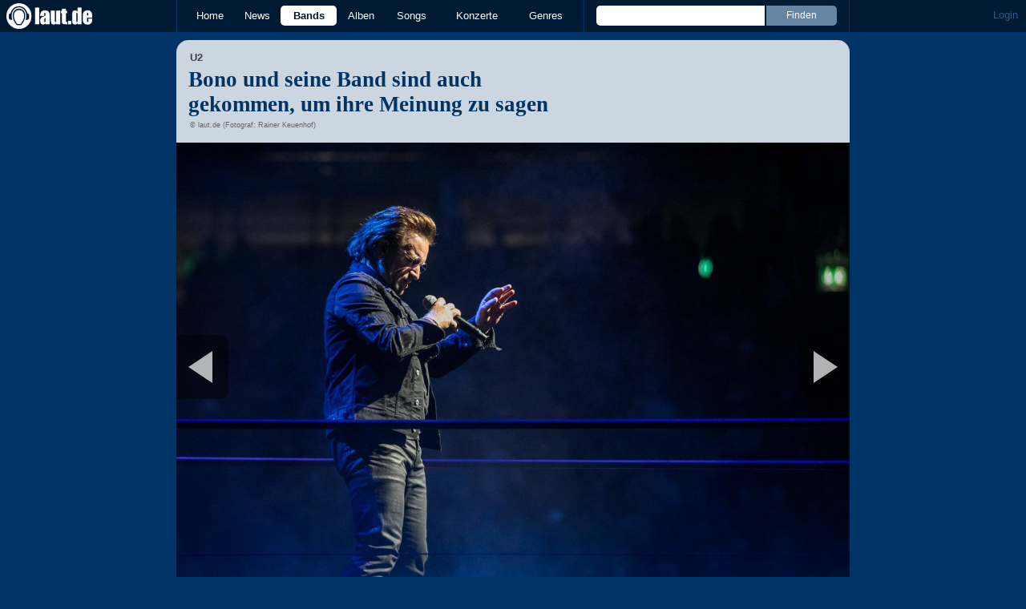

--- FILE ---
content_type: text/html; charset=UTF-8
request_url: https://laut.de/_module/commentcounter?news:15059
body_size: -26
content:
{"news":{"15059":0}}